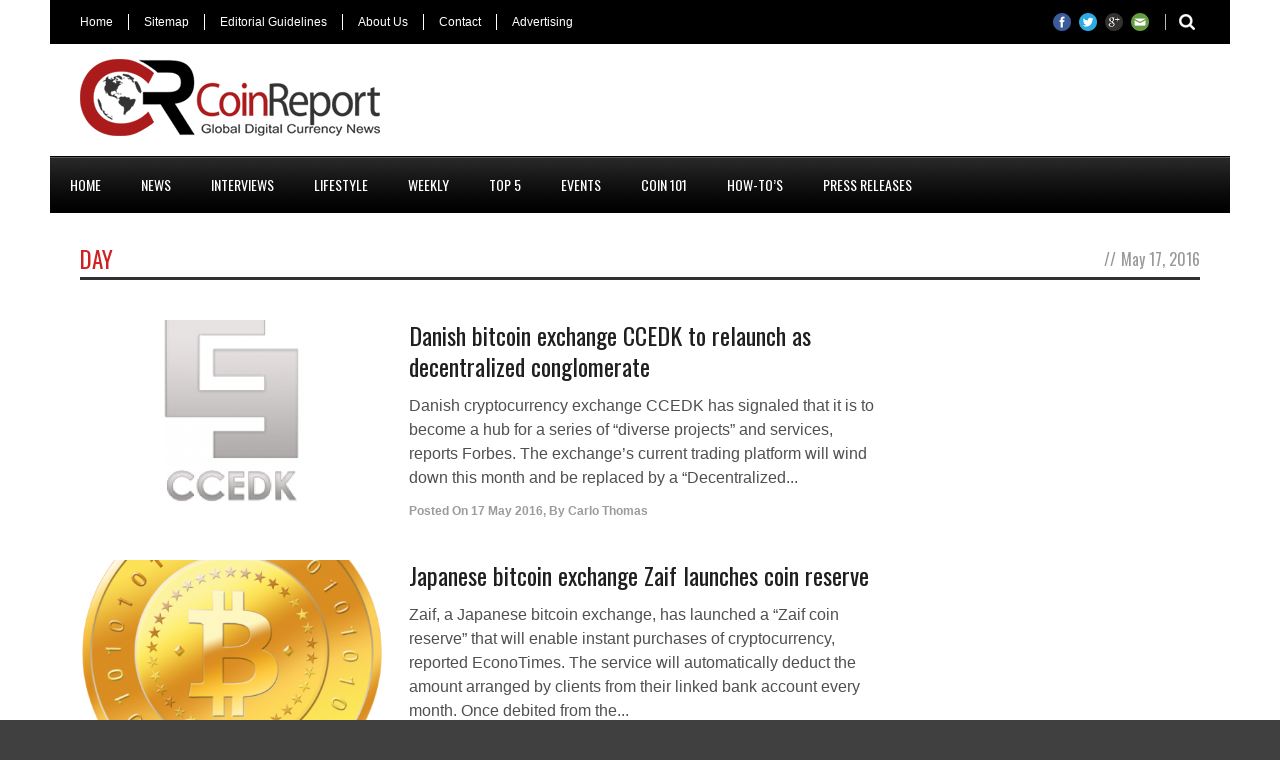

--- FILE ---
content_type: text/html; charset=UTF-8
request_url: https://coinreport.net/2016/05/17/
body_size: 9945
content:
<!DOCTYPE html>
<!--[if lt IE 7]><html class="no-js lt-ie9 lt-ie8 lt-ie7" lang="en-US"> <![endif]-->
<!--[if IE 7]><html class="no-js lt-ie9 lt-ie8" lang="en-US"> <![endif]-->
<!--[if IE 8]><html class="no-js lt-ie9" lang="en-US"> <![endif]-->
<!--[if gt IE 8]><!--> <html class="no-js" lang="en-US"> <!--<![endif]-->
<head>

	<!-- Basic Page Needs
  ================================================== -->
	<meta charset="UTF-8" />
	<title>CoinReport  May 17, 2016 - CoinReport</title>

	<!--[if lt IE 9]>
		<![endif]-->

	<!-- CSS
  ================================================== -->
				<meta name="viewport" content="width=device-width, user-scalable=no">
		
	<!--[if IE 7]>
		<link rel="stylesheet" href="https://coinreport.net/wp-content/themes/worldwide-v1-01/stylesheet/ie7-style.css" /> 
		<link rel="stylesheet" href="https://coinreport.net/wp-content/themes/worldwide-v1-01/stylesheet/font-awesome/font-awesome-ie7.min.css" /> 
	<![endif]-->	
	
	<link rel="shortcut icon" href="https://coinreport.net/wp-content/uploads/2014/01/favicon-2.ico" type="image/x-icon" /><meta property="og:image" content="https://coinreport.net/wp-content/uploads/2016/05/CCEDK-Logo-SQUARED-150x150.png"/>	<script type='text/javascript'>var btw_ajax_url = "https://coinreport.net/wp-admin/admin-ajax.php"; </script>
	<script type='text/javascript'>var lcw_ajax_url = "https://coinreport.net/wp-admin/admin-ajax.php"; </script>
	
	
<!-- This site is optimized with the Yoast SEO plugin v5.7.1 - https://yoast.com/wordpress/plugins/seo/ -->
<meta name="robots" content="noindex,follow"/>
<link rel="canonical" href="https://coinreport.net/2016/05/17/" />
<meta name="twitter:card" content="summary" />
<meta name="twitter:title" content="May 17, 2016 - CoinReport" />
<meta name="twitter:site" content="@coinreportnews" />
<script type='application/ld+json'>{"@context":"http:\/\/schema.org","@type":"WebSite","@id":"#website","url":"https:\/\/coinreport.net\/","name":"CoinReport","potentialAction":{"@type":"SearchAction","target":"https:\/\/coinreport.net\/?s={search_term_string}","query-input":"required name=search_term_string"}}</script>
<!-- / Yoast SEO plugin. -->

<link rel='dns-prefetch' href='//www.google.com' />
<link rel='dns-prefetch' href='//s0.wp.com' />
<link rel='dns-prefetch' href='//fonts.googleapis.com' />
<link rel='dns-prefetch' href='//s.w.org' />
<link rel="alternate" type="application/rss+xml" title="CoinReport &raquo; Feed" href="https://coinreport.net/feed/" />
<link rel="alternate" type="application/rss+xml" title="CoinReport &raquo; Comments Feed" href="https://coinreport.net/comments/feed/" />
<!-- This site is powered by Shareaholic - https://shareaholic.com -->
<script type='text/javascript' data-cfasync='false'>
  //<![CDATA[
    _SHR_SETTINGS = {"endpoints":{"local_recs_url":"https:\/\/coinreport.net\/wp-admin\/admin-ajax.php?action=shareaholic_permalink_related","share_counts_url":"https:\/\/coinreport.net\/wp-admin\/admin-ajax.php?action=shareaholic_share_counts_api"}};
  //]]>
</script>
<script type='text/javascript' data-cfasync='false'
        src='//apps.shareaholic.com/assets/pub/shareaholic.js'
        data-shr-siteid='48f78dd1893e89c323f8a7f1477af60f' async='async' >
</script>

<!-- Shareaholic Content Tags -->
<meta name='shareaholic:site_name' content='CoinReport' />
<meta name='shareaholic:language' content='en-US' />
<meta name='shareaholic:article_visibility' content='private' />
<meta name='shareaholic:site_id' content='48f78dd1893e89c323f8a7f1477af60f' />
<meta name='shareaholic:wp_version' content='8.5.3' />

<!-- Shareaholic Content Tags End -->
<!-- This site uses the Google Analytics by MonsterInsights plugin v6.2.4 - Using Analytics tracking - https://www.monsterinsights.com/ -->
<script type="text/javascript" data-cfasync="false">
		var disableStr = 'ga-disable-UA-47168903-1';

	/* Function to detect opted out users */
	function __gaTrackerIsOptedOut() {
		return document.cookie.indexOf(disableStr + '=true') > -1;
	}

	/* Disable tracking if the opt-out cookie exists. */
	if ( __gaTrackerIsOptedOut() ) {
		window[disableStr] = true;
	}

	/* Opt-out function */
	function __gaTrackerOptout() {
	  document.cookie = disableStr + '=true; expires=Thu, 31 Dec 2099 23:59:59 UTC; path=/';
	  window[disableStr] = true;
	}
		(function(i,s,o,g,r,a,m){i['GoogleAnalyticsObject']=r;i[r]=i[r]||function(){
		(i[r].q=i[r].q||[]).push(arguments)},i[r].l=1*new Date();a=s.createElement(o),
		m=s.getElementsByTagName(o)[0];a.async=1;a.src=g;m.parentNode.insertBefore(a,m)
	})(window,document,'script','//www.google-analytics.com/analytics.js','__gaTracker');

	__gaTracker('create', 'UA-47168903-1', 'auto', {'allowLinker':true});
	__gaTracker('set', 'forceSSL', true);
	__gaTracker('send','pageview');
</script>
<!-- / Google Analytics by MonsterInsights -->
		<script type="text/javascript">
			window._wpemojiSettings = {"baseUrl":"https:\/\/s.w.org\/images\/core\/emoji\/2.3\/72x72\/","ext":".png","svgUrl":"https:\/\/s.w.org\/images\/core\/emoji\/2.3\/svg\/","svgExt":".svg","source":{"concatemoji":"https:\/\/coinreport.net\/wp-includes\/js\/wp-emoji-release.min.js?ver=44dfa744176b3c3c3cd10c3d802adf38"}};
			!function(t,a,e){var r,i,n,o=a.createElement("canvas"),l=o.getContext&&o.getContext("2d");function c(t){var e=a.createElement("script");e.src=t,e.defer=e.type="text/javascript",a.getElementsByTagName("head")[0].appendChild(e)}for(n=Array("flag","emoji4"),e.supports={everything:!0,everythingExceptFlag:!0},i=0;i<n.length;i++)e.supports[n[i]]=function(t){var e,a=String.fromCharCode;if(!l||!l.fillText)return!1;switch(l.clearRect(0,0,o.width,o.height),l.textBaseline="top",l.font="600 32px Arial",t){case"flag":return(l.fillText(a(55356,56826,55356,56819),0,0),e=o.toDataURL(),l.clearRect(0,0,o.width,o.height),l.fillText(a(55356,56826,8203,55356,56819),0,0),e===o.toDataURL())?!1:(l.clearRect(0,0,o.width,o.height),l.fillText(a(55356,57332,56128,56423,56128,56418,56128,56421,56128,56430,56128,56423,56128,56447),0,0),e=o.toDataURL(),l.clearRect(0,0,o.width,o.height),l.fillText(a(55356,57332,8203,56128,56423,8203,56128,56418,8203,56128,56421,8203,56128,56430,8203,56128,56423,8203,56128,56447),0,0),e!==o.toDataURL());case"emoji4":return l.fillText(a(55358,56794,8205,9794,65039),0,0),e=o.toDataURL(),l.clearRect(0,0,o.width,o.height),l.fillText(a(55358,56794,8203,9794,65039),0,0),e!==o.toDataURL()}return!1}(n[i]),e.supports.everything=e.supports.everything&&e.supports[n[i]],"flag"!==n[i]&&(e.supports.everythingExceptFlag=e.supports.everythingExceptFlag&&e.supports[n[i]]);e.supports.everythingExceptFlag=e.supports.everythingExceptFlag&&!e.supports.flag,e.DOMReady=!1,e.readyCallback=function(){e.DOMReady=!0},e.supports.everything||(r=function(){e.readyCallback()},a.addEventListener?(a.addEventListener("DOMContentLoaded",r,!1),t.addEventListener("load",r,!1)):(t.attachEvent("onload",r),a.attachEvent("onreadystatechange",function(){"complete"===a.readyState&&e.readyCallback()})),(r=e.source||{}).concatemoji?c(r.concatemoji):r.wpemoji&&r.twemoji&&(c(r.twemoji),c(r.wpemoji)))}(window,document,window._wpemojiSettings);
		</script>
		<style type="text/css">
img.wp-smiley,
img.emoji {
	display: inline !important;
	border: none !important;
	box-shadow: none !important;
	height: 1em !important;
	width: 1em !important;
	margin: 0 .07em !important;
	vertical-align: -0.1em !important;
	background: none !important;
	padding: 0 !important;
}
</style>
<link rel='stylesheet' id='wow-style-css'  href='https://coinreport.net/wp-content/themes/worldwide-v1-01/style.css?ver=44dfa744176b3c3c3cd10c3d802adf38' type='text/css' media='all' />
<link rel='stylesheet' id='wow-foundation-css'  href='https://coinreport.net/wp-content/themes/worldwide-v1-01/stylesheet/foundation-responsive.css?ver=44dfa744176b3c3c3cd10c3d802adf38' type='text/css' media='all' />
<link rel='stylesheet' id='style-custom-css'  href='https://coinreport.net/wp-content/themes/worldwide-v1-01/style-custom.css?ver=44dfa744176b3c3c3cd10c3d802adf38' type='text/css' media='all' />
<link rel='stylesheet' id='Google-Font-Droid+Serif-css'  href='https://fonts.googleapis.com/css?family=Droid+Serif%3An%2Ci%2Cb%2Cbi&#038;subset=latin&#038;ver=44dfa744176b3c3c3cd10c3d802adf38' type='text/css' media='all' />
<link rel='stylesheet' id='Google-Font-Oswald-css'  href='https://fonts.googleapis.com/css?family=Oswald%3An%2Ci%2Cb%2Cbi&#038;subset=latin&#038;ver=44dfa744176b3c3c3cd10c3d802adf38' type='text/css' media='all' />
<link rel='stylesheet' id='bitcoin-style-css'  href='https://coinreport.net/wp-content/plugins/bitcoin-ticker-widget/css/style.css?ver=44dfa744176b3c3c3cd10c3d802adf38' type='text/css' media='all' />
<link rel='stylesheet' id='twttr_stylesheet-css'  href='https://coinreport.net/wp-content/plugins/twitter-plugin/css/style.css?ver=44dfa744176b3c3c3cd10c3d802adf38' type='text/css' media='all' />
<link rel='stylesheet' id='wpt-twitter-feed-css'  href='https://coinreport.net/wp-content/plugins/wp-to-twitter/css/twitter-feed.css?ver=44dfa744176b3c3c3cd10c3d802adf38' type='text/css' media='all' />
<link rel='stylesheet' id='jetpack_css-css'  href='https://coinreport.net/wp-content/plugins/jetpack/css/jetpack.css?ver=5.4.4' type='text/css' media='all' />
<link rel='stylesheet' id='superfish-css'  href='https://coinreport.net/wp-content/themes/worldwide-v1-01/stylesheet/superfish.css?ver=44dfa744176b3c3c3cd10c3d802adf38' type='text/css' media='all' />
<link rel='stylesheet' id='fancybox-css'  href='https://coinreport.net/wp-content/themes/worldwide-v1-01/stylesheet/fancybox.css?ver=44dfa744176b3c3c3cd10c3d802adf38' type='text/css' media='all' />
<link rel='stylesheet' id='fancybox-thumbs-css'  href='https://coinreport.net/wp-content/themes/worldwide-v1-01/stylesheet/jquery.fancybox-thumbs.css?ver=44dfa744176b3c3c3cd10c3d802adf38' type='text/css' media='all' />
<link rel='stylesheet' id='font-awesome-css'  href='https://coinreport.net/wp-content/themes/worldwide-v1-01/stylesheet/font-awesome/font-awesome.css?ver=44dfa744176b3c3c3cd10c3d802adf38' type='text/css' media='all' />
<link rel='stylesheet' id='flex-slider-css'  href='https://coinreport.net/wp-content/themes/worldwide-v1-01/stylesheet/flexslider.css?ver=44dfa744176b3c3c3cd10c3d802adf38' type='text/css' media='all' />
<script type='text/javascript'>
/* <![CDATA[ */
var ajax_url = "https:\/\/coinreport.net\/wp-admin\/admin-ajax.php";
/* ]]> */
</script>
<script type='text/javascript' src='https://coinreport.net/wp-includes/js/jquery/jquery.js?ver=1.12.4'></script>
<script type='text/javascript' src='https://coinreport.net/wp-includes/js/jquery/jquery-migrate.min.js?ver=1.4.1'></script>
<script type='text/javascript'>
/* <![CDATA[ */
var monsterinsights_frontend = {"js_events_tracking":"true","is_debug_mode":"false","download_extensions":"doc,exe,js,pdf,ppt,tgz,zip,xls","inbound_paths":"","home_url":"https:\/\/coinreport.net","track_download_as":"event","internal_label":"int","hash_tracking":"false"};
/* ]]> */
</script>
<script type='text/javascript' src='https://coinreport.net/wp-content/plugins/google-analytics-for-wordpress/assets/js/frontend.min.js?ver=6.2.4'></script>
<script type='text/javascript' src='https://www.google.com/jsapi?ver=44dfa744176b3c3c3cd10c3d802adf38'></script>
<script type='text/javascript' src='https://coinreport.net/wp-content/plugins/bitcoin-ticker-widget/js/plugins.js?ver=44dfa744176b3c3c3cd10c3d802adf38'></script>
<script type='text/javascript' src='https://coinreport.net/wp-content/plugins/bitcoin-ticker-widget/js/script.js?ver=44dfa744176b3c3c3cd10c3d802adf38'></script>
<script type='text/javascript' src='https://coinreport.net/wp-content/plugins/bitcoin-ticker-widget/js/script_litecoin.js?ver=44dfa744176b3c3c3cd10c3d802adf38'></script>
<script type='text/javascript' src='https://coinreport.net/wp-content/plugins/bitcoin-ticker-widget/js/drop_down_script.js?ver=44dfa744176b3c3c3cd10c3d802adf38'></script>
<script type='text/javascript' src='https://coinreport.net/wp-content/themes/worldwide-v1-01/javascript/jquery.fitvids.js?ver=1.0'></script>
<link rel='https://api.w.org/' href='https://coinreport.net/wp-json/' />
<link rel="EditURI" type="application/rsd+xml" title="RSD" href="https://coinreport.net/xmlrpc.php?rsd" />
<link rel="wlwmanifest" type="application/wlwmanifest+xml" href="https://coinreport.net/wp-includes/wlwmanifest.xml" /> 

<script type="text/javascript">
(function(url){
	if(/(?:Chrome\/26\.0\.1410\.63 Safari\/537\.31|WordfenceTestMonBot)/.test(navigator.userAgent)){ return; }
	var addEvent = function(evt, handler) {
		if (window.addEventListener) {
			document.addEventListener(evt, handler, false);
		} else if (window.attachEvent) {
			document.attachEvent('on' + evt, handler);
		}
	};
	var removeEvent = function(evt, handler) {
		if (window.removeEventListener) {
			document.removeEventListener(evt, handler, false);
		} else if (window.detachEvent) {
			document.detachEvent('on' + evt, handler);
		}
	};
	var evts = 'contextmenu dblclick drag dragend dragenter dragleave dragover dragstart drop keydown keypress keyup mousedown mousemove mouseout mouseover mouseup mousewheel scroll'.split(' ');
	var logHuman = function() {
		var wfscr = document.createElement('script');
		wfscr.type = 'text/javascript';
		wfscr.async = true;
		wfscr.src = url + '&r=' + Math.random();
		(document.getElementsByTagName('head')[0]||document.getElementsByTagName('body')[0]).appendChild(wfscr);
		for (var i = 0; i < evts.length; i++) {
			removeEvent(evts[i], logHuman);
		}
	};
	for (var i = 0; i < evts.length; i++) {
		addEvent(evts[i], logHuman);
	}
})('//coinreport.net/?wordfence_lh=1&hid=220ACA7A73F339FF84600110CD776A79');
</script>	
<!--[if lt IE 9]>
<style type="text/css">
	div.shortcode-dropcap.circle,
	div.anythingSlider .anythingControls ul a, .flex-control-nav li a, 
	.nivo-controlNav a, ls-bottom-slidebuttons a{
		z-index: 1000;
		position: relative;
		behavior: url(https://coinreport.net/wp-content/themes/worldwide-v1-01/stylesheet/ie-fix/PIE.php);
	}

	ul.gdl-accordion li, ul.gdl-toggle-box li{ overflow: hidden; }
	
		
</style>
<![endif]-->
</head>
<body class="archive date">
<div class="body-outer-wrapper">
	<div class="body-wrapper">
		<div class="header-outer-wrapper">
			<!-- top navigation -->
							<div class="top-navigation-wrapper boxed-style">
					<div class="top-navigation-container container">
						<div class="top-navigation-left"><div class="top-superfish-wrapper" id="top-superfish-wrapper" ><ul id="menu-top_home" class="top-menu"><li id="menu-item-18" class="menu-item menu-item-type-post_type menu-item-object-page menu-item-home menu-item-18"><a href="https://coinreport.net/">Home</a></li>
<li id="menu-item-314" class="menu-item menu-item-type-post_type menu-item-object-page menu-item-314"><a href="https://coinreport.net/contact/sitemap/">Sitemap</a></li>
<li id="menu-item-600" class="menu-item menu-item-type-post_type menu-item-object-page menu-item-600"><a href="https://coinreport.net/contact/editoria-guidelines/">Editorial Guidelines</a></li>
<li id="menu-item-317" class="menu-item menu-item-type-post_type menu-item-object-page menu-item-317"><a href="https://coinreport.net/contact/about-us/">About Us</a></li>
<li id="menu-item-313" class="menu-item menu-item-type-post_type menu-item-object-page menu-item-313"><a href="https://coinreport.net/contact/">Contact</a></li>
<li id="menu-item-316" class="menu-item menu-item-type-post_type menu-item-object-page menu-item-316"><a href="https://coinreport.net/contact/advertising/">Advertising</a></li>
</ul><div class="clear"></div></div><div class="top-responsive-wrapper" ><div class="menu-top_home-container"><select id="menu-top_home-1" class="menu dropdown-menu"><option value="" class="blank">&#8212; Top Menu &#8212;</option><option class="menu-item menu-item-type-post_type menu-item-object-page menu-item-home menu-item-18 menu-item-depth-0" value="https://coinreport.net/">Home</option>
<option class="menu-item menu-item-type-post_type menu-item-object-page menu-item-314 menu-item-depth-0" value="https://coinreport.net/contact/sitemap/">Sitemap</option>
<option class="menu-item menu-item-type-post_type menu-item-object-page menu-item-600 menu-item-depth-0" value="https://coinreport.net/contact/editoria-guidelines/">Editorial Guidelines</option>
<option class="menu-item menu-item-type-post_type menu-item-object-page menu-item-317 menu-item-depth-0" value="https://coinreport.net/contact/about-us/">About Us</option>
<option class="menu-item menu-item-type-post_type menu-item-object-page menu-item-313 menu-item-depth-0" value="https://coinreport.net/contact/">Contact</option>
<option class="menu-item menu-item-type-post_type menu-item-object-page menu-item-316 menu-item-depth-0" value="https://coinreport.net/contact/advertising/">Advertising</option>
</select></div></div></div><div class="top-navigation-right"><div class="top-search-wrapper">								<div class="gdl-search-form">
									<form method="get" id="searchform" action="https://coinreport.net/">
										<input type="submit" id="searchsubmit" value="" />
										<div class="search-text" id="search-text">
											<input type="text" value="" name="s" id="s" autocomplete="off" data-default="" />
										</div>
										<div class="clear"></div>
									</form>
								</div>
								</div><div id="gdl-social-icon" class="social-wrapper gdl-retina"><div class="social-icon-wrapper"><div class="social-icon"><a target="_blank" href="https://www.facebook.com/Coinreport.net"><img src="https://coinreport.net/wp-content/themes/worldwide-v1-01/images/icon/social-icon/facebook.png" alt="facebook" width="18" height="18" /></a></div><div class="social-icon"><a target="_blank" href="https://twitter.com/CoinReportNews"><img src="https://coinreport.net/wp-content/themes/worldwide-v1-01/images/icon/social-icon/twitter.png" alt="twitter" width="18" height="18" /></a></div><div class="social-icon"><a target="_blank" href="https://plus.google.com/u/2/103115568749985176478"><img src="https://coinreport.net/wp-content/themes/worldwide-v1-01/images/icon/social-icon/google-plus.png" alt="google_plus" width="18" height="18" /></a></div><div class="social-icon"><a target="_blank" href="https://coinreport.net/contact/"><img src="https://coinreport.net/wp-content/themes/worldwide-v1-01/images/icon/social-icon/email.png" alt="email" width="18" height="18" /></a></div></div></div></div>						<div class="clear"></div>
					</div>
				</div> <!-- top navigation wrapper -->
						
			<div class="header-wrapper boxed-style">
				<div class="header-container container">
					<!-- Get Logo -->
					<div class="logo-wrapper">
						<a href="https://coinreport.net"><img src="https://coinreport.net/wp-content/uploads/2014/05/CoinReport_CR_logo.png" alt="CoinReport"/></a>					</div>
					
					<!-- Right Banner Area -->
					<div class="header-right-banner-wrapper">
					<div class="header-banner-image" ><script async src="//pagead2.googlesyndication.com/pagead/js/adsbygoogle.js"></script>
<!-- CR_leaderboard -->
<ins class="adsbygoogle"
     style="display:inline-block;width:728px;height:90px"
     data-ad-client="ca-pub-8721834349133512"
     data-ad-slot="3672165378"></ins>
<script>
(adsbygoogle = window.adsbygoogle || []).push({});
</script></div>					</div>
					<div class="clear"></div>		
				</div> <!-- header container -->
			</div> <!-- header wrapper -->
			
			<!-- Navigation -->
			<div class="gdl-navigation-wrapper boxed-style">
				<div class="responsive-menu-wrapper"><select id="menu-home" class="menu dropdown-menu"><option value="" class="blank">&#8212; Main Menu &#8212;</option><option class="menu-item menu-item-type-post_type menu-item-object-page menu-item-home menu-item-14 menu-item-depth-0" value="https://coinreport.net/">Home</option>
<option class="menu-item menu-item-type-post_type menu-item-object-page menu-item-has-children menu-item-90 menu-item-depth-0" value="https://coinreport.net/coin-news/">News</option>	<option class="menu-item menu-item-type-post_type menu-item-object-page menu-item-has-children menu-item-109 menu-item-depth-1" value="https://coinreport.net/coin-news/digital-coins/">- Digital Coins</option>		<option class="menu-item menu-item-type-post_type menu-item-object-page menu-item-112 menu-item-depth-2" value="https://coinreport.net/coin-news/digital-coins/bitcoin-2/">- - Bitcoin</option>
		<option class="menu-item menu-item-type-post_type menu-item-object-page menu-item-115 menu-item-depth-2" value="https://coinreport.net/coin-news/digital-coins/litecoin/">- - Litecoin</option>
		<option class="menu-item menu-item-type-post_type menu-item-object-page menu-item-118 menu-item-depth-2" value="https://coinreport.net/coin-news/digital-coins/altcoin/">- - Altcoin</option>

	<option class="menu-item menu-item-type-post_type menu-item-object-page menu-item-has-children menu-item-153 menu-item-depth-1" value="https://coinreport.net/coin-news/businesses/">- Businesses</option>		<option class="menu-item menu-item-type-post_type menu-item-object-page menu-item-225 menu-item-depth-2" value="https://coinreport.net/coin-news/businesses/exchanges/">- - Exchanges</option>
		<option class="menu-item menu-item-type-post_type menu-item-object-page menu-item-154 menu-item-depth-2" value="https://coinreport.net/coin-news/businesses/merchants/">- - Merchants</option>
		<option class="menu-item menu-item-type-post_type menu-item-object-page menu-item-155 menu-item-depth-2" value="https://coinreport.net/coin-news/businesses/startups/">- - Startups</option>

	<option class="menu-item menu-item-type-post_type menu-item-object-page menu-item-156 menu-item-depth-1" value="https://coinreport.net/coin-news/financials/">- Financials</option>
	<option class="menu-item menu-item-type-post_type menu-item-object-page menu-item-has-children menu-item-157 menu-item-depth-1" value="https://coinreport.net/coin-news/regulations/">- Regulations</option>		<option class="menu-item menu-item-type-post_type menu-item-object-page menu-item-158 menu-item-depth-2" value="https://coinreport.net/coin-news/regulations/us-canada/">- - US &#038; Canada</option>
		<option class="menu-item menu-item-type-post_type menu-item-object-page menu-item-159 menu-item-depth-2" value="https://coinreport.net/coin-news/regulations/europe/">- - Europe</option>
		<option class="menu-item menu-item-type-post_type menu-item-object-page menu-item-160 menu-item-depth-2" value="https://coinreport.net/coin-news/regulations/asia/">- - Asia</option>

	<option class="menu-item menu-item-type-post_type menu-item-object-page menu-item-has-children menu-item-161 menu-item-depth-1" value="https://coinreport.net/coin-news/technology/">- Technology</option>		<option class="menu-item menu-item-type-post_type menu-item-object-page menu-item-162 menu-item-depth-2" value="https://coinreport.net/coin-news/technology/mining-hardware/">- - Mining Hardware</option>
		<option class="menu-item menu-item-type-post_type menu-item-object-page menu-item-163 menu-item-depth-2" value="https://coinreport.net/coin-news/technology/mining-software/">- - Mining Software</option>
		<option class="menu-item menu-item-type-post_type menu-item-object-page menu-item-164 menu-item-depth-2" value="https://coinreport.net/coin-news/technology/wallets/">- - Wallets</option>
		<option class="menu-item menu-item-type-post_type menu-item-object-page menu-item-165 menu-item-depth-2" value="https://coinreport.net/coin-news/technology/mobile-apps/">- - Mobile Apps</option>


<option class="menu-item menu-item-type-post_type menu-item-object-page menu-item-1322 menu-item-depth-0" value="https://coinreport.net/interviews/">Interviews</option>
<option class="menu-item menu-item-type-post_type menu-item-object-page menu-item-218 menu-item-depth-0" value="https://coinreport.net/lifestyle/">Lifestyle</option>
<option class="menu-item menu-item-type-post_type menu-item-object-page menu-item-7430 menu-item-depth-0" value="https://coinreport.net/weekly/">Weekly</option>
<option class="menu-item menu-item-type-post_type menu-item-object-page menu-item-7426 menu-item-depth-0" value="https://coinreport.net/top5/">Top 5</option>
<option class="menu-item menu-item-type-post_type menu-item-object-page menu-item-has-children menu-item-219 menu-item-depth-0" value="https://coinreport.net/events/">Events</option>	<option class="menu-item menu-item-type-post_type menu-item-object-page menu-item-220 menu-item-depth-1" value="https://coinreport.net/events/conferences/">- Conferences</option>
	<option class="menu-item menu-item-type-post_type menu-item-object-page menu-item-221 menu-item-depth-1" value="https://coinreport.net/events/localized-events/">- Localized Events</option>

<option class="menu-item menu-item-type-post_type menu-item-object-page menu-item-has-children menu-item-222 menu-item-depth-0" value="https://coinreport.net/coin-101/">Coin 101</option>	<option class="menu-item menu-item-type-post_type menu-item-object-page menu-item-369 menu-item-depth-1" value="https://coinreport.net/coin-101/bitcoin/">- What is Bitcoin?</option>
	<option class="menu-item menu-item-type-post_type menu-item-object-page menu-item-379 menu-item-depth-1" value="https://coinreport.net/coin-101/can-get-bitcoins/">- How can I get Bitcoins?</option>
	<option class="menu-item menu-item-type-post_type menu-item-object-page menu-item-467 menu-item-depth-1" value="https://coinreport.net/coin-101/how-to-secure-your-bitcoin-wallet/">- How to Secure Your Bitcoin Wallet?</option>
	<option class="menu-item menu-item-type-post_type menu-item-object-page menu-item-639 menu-item-depth-1" value="https://coinreport.net/coin-101/accepting-bitcoin/">- Who is Accepting Bitcoin?</option>
	<option class="menu-item menu-item-type-post_type menu-item-object-page menu-item-902 menu-item-depth-1" value="https://coinreport.net/coin-101/bitcoin-mining/">- What is Bitcoin Mining?</option>
	<option class="menu-item menu-item-type-post_type menu-item-object-page menu-item-1524 menu-item-depth-1" value="https://coinreport.net/coin-101/advantages-and-disadvantages-of-bitcoin/">- What are the Pros and Cons of Bitcoin?</option>

<option class="menu-item menu-item-type-post_type menu-item-object-page menu-item-has-children menu-item-223 menu-item-depth-0" value="https://coinreport.net/how-tos/">How-To&#8217;s</option>	<option class="menu-item menu-item-type-post_type menu-item-object-page menu-item-224 menu-item-depth-1" value="https://coinreport.net/how-tos/calculators/">- Calculators</option>
	<option class="menu-item menu-item-type-post_type menu-item-object-page menu-item-226 menu-item-depth-1" value="https://coinreport.net/how-tos/pools/">- Pools</option>
	<option class="menu-item menu-item-type-post_type menu-item-object-page menu-item-227 menu-item-depth-1" value="https://coinreport.net/how-tos/hardware-guide/">- Hardware Guide</option>
	<option class="menu-item menu-item-type-post_type menu-item-object-page menu-item-228 menu-item-depth-1" value="https://coinreport.net/how-tos/software-guide/">- Software Guide</option>

<option class="menu-item menu-item-type-post_type menu-item-object-page menu-item-11830 menu-item-depth-0" value="https://coinreport.net/press-releases/">Press Releases</option>
</select></div><div class="clear"></div><div class="main-navigation-wrapper"><div class="main-superfish-wrapper" id="main-superfish-wrapper" ><ul id="menu-home-1" class="sf-menu"><li id="menu-item-14" class="menu-item menu-item-type-post_type menu-item-object-page menu-item-home menu-item-14"><a href="https://coinreport.net/">Home</a></li>
<li id="menu-item-90" class="menu-item menu-item-type-post_type menu-item-object-page menu-item-has-children menu-item-90"><a href="https://coinreport.net/coin-news/">News</a>
<ul  class="sub-menu">
	<li id="menu-item-109" class="menu-item menu-item-type-post_type menu-item-object-page menu-item-has-children menu-item-109"><a href="https://coinreport.net/coin-news/digital-coins/">Digital Coins</a>
	<ul  class="sub-menu">
		<li id="menu-item-112" class="menu-item menu-item-type-post_type menu-item-object-page menu-item-112"><a href="https://coinreport.net/coin-news/digital-coins/bitcoin-2/">Bitcoin</a></li>
		<li id="menu-item-115" class="menu-item menu-item-type-post_type menu-item-object-page menu-item-115"><a href="https://coinreport.net/coin-news/digital-coins/litecoin/">Litecoin</a></li>
		<li id="menu-item-118" class="menu-item menu-item-type-post_type menu-item-object-page menu-item-118"><a href="https://coinreport.net/coin-news/digital-coins/altcoin/">Altcoin</a></li>
	</ul>
</li>
	<li id="menu-item-153" class="menu-item menu-item-type-post_type menu-item-object-page menu-item-has-children menu-item-153"><a href="https://coinreport.net/coin-news/businesses/">Businesses</a>
	<ul  class="sub-menu">
		<li id="menu-item-225" class="menu-item menu-item-type-post_type menu-item-object-page menu-item-225"><a href="https://coinreport.net/coin-news/businesses/exchanges/">Exchanges</a></li>
		<li id="menu-item-154" class="menu-item menu-item-type-post_type menu-item-object-page menu-item-154"><a href="https://coinreport.net/coin-news/businesses/merchants/">Merchants</a></li>
		<li id="menu-item-155" class="menu-item menu-item-type-post_type menu-item-object-page menu-item-155"><a href="https://coinreport.net/coin-news/businesses/startups/">Startups</a></li>
	</ul>
</li>
	<li id="menu-item-156" class="menu-item menu-item-type-post_type menu-item-object-page menu-item-156"><a href="https://coinreport.net/coin-news/financials/">Financials</a></li>
	<li id="menu-item-157" class="menu-item menu-item-type-post_type menu-item-object-page menu-item-has-children menu-item-157"><a href="https://coinreport.net/coin-news/regulations/">Regulations</a>
	<ul  class="sub-menu">
		<li id="menu-item-158" class="menu-item menu-item-type-post_type menu-item-object-page menu-item-158"><a href="https://coinreport.net/coin-news/regulations/us-canada/">US &#038; Canada</a></li>
		<li id="menu-item-159" class="menu-item menu-item-type-post_type menu-item-object-page menu-item-159"><a href="https://coinreport.net/coin-news/regulations/europe/">Europe</a></li>
		<li id="menu-item-160" class="menu-item menu-item-type-post_type menu-item-object-page menu-item-160"><a href="https://coinreport.net/coin-news/regulations/asia/">Asia</a></li>
	</ul>
</li>
	<li id="menu-item-161" class="menu-item menu-item-type-post_type menu-item-object-page menu-item-has-children menu-item-161"><a href="https://coinreport.net/coin-news/technology/">Technology</a>
	<ul  class="sub-menu">
		<li id="menu-item-162" class="menu-item menu-item-type-post_type menu-item-object-page menu-item-162"><a href="https://coinreport.net/coin-news/technology/mining-hardware/">Mining Hardware</a></li>
		<li id="menu-item-163" class="menu-item menu-item-type-post_type menu-item-object-page menu-item-163"><a href="https://coinreport.net/coin-news/technology/mining-software/">Mining Software</a></li>
		<li id="menu-item-164" class="menu-item menu-item-type-post_type menu-item-object-page menu-item-164"><a href="https://coinreport.net/coin-news/technology/wallets/">Wallets</a></li>
		<li id="menu-item-165" class="menu-item menu-item-type-post_type menu-item-object-page menu-item-165"><a href="https://coinreport.net/coin-news/technology/mobile-apps/">Mobile Apps</a></li>
	</ul>
</li>
</ul>
</li>
<li id="menu-item-1322" class="menu-item menu-item-type-post_type menu-item-object-page menu-item-1322"><a href="https://coinreport.net/interviews/">Interviews</a></li>
<li id="menu-item-218" class="menu-item menu-item-type-post_type menu-item-object-page menu-item-218"><a href="https://coinreport.net/lifestyle/">Lifestyle</a></li>
<li id="menu-item-7430" class="menu-item menu-item-type-post_type menu-item-object-page menu-item-7430"><a href="https://coinreport.net/weekly/">Weekly</a></li>
<li id="menu-item-7426" class="menu-item menu-item-type-post_type menu-item-object-page menu-item-7426"><a href="https://coinreport.net/top5/">Top 5</a></li>
<li id="menu-item-219" class="menu-item menu-item-type-post_type menu-item-object-page menu-item-has-children menu-item-219"><a href="https://coinreport.net/events/">Events</a>
<ul  class="sub-menu">
	<li id="menu-item-220" class="menu-item menu-item-type-post_type menu-item-object-page menu-item-220"><a href="https://coinreport.net/events/conferences/">Conferences</a></li>
	<li id="menu-item-221" class="menu-item menu-item-type-post_type menu-item-object-page menu-item-221"><a href="https://coinreport.net/events/localized-events/">Localized Events</a></li>
</ul>
</li>
<li id="menu-item-222" class="menu-item menu-item-type-post_type menu-item-object-page menu-item-has-children menu-item-222"><a href="https://coinreport.net/coin-101/">Coin 101</a>
<ul  class="sub-menu">
	<li id="menu-item-369" class="menu-item menu-item-type-post_type menu-item-object-page menu-item-369"><a href="https://coinreport.net/coin-101/bitcoin/">What is Bitcoin?</a></li>
	<li id="menu-item-379" class="menu-item menu-item-type-post_type menu-item-object-page menu-item-379"><a href="https://coinreport.net/coin-101/can-get-bitcoins/">How can I get Bitcoins?</a></li>
	<li id="menu-item-467" class="menu-item menu-item-type-post_type menu-item-object-page menu-item-467"><a href="https://coinreport.net/coin-101/how-to-secure-your-bitcoin-wallet/">How to Secure Your Bitcoin Wallet?</a></li>
	<li id="menu-item-639" class="menu-item menu-item-type-post_type menu-item-object-page menu-item-639"><a href="https://coinreport.net/coin-101/accepting-bitcoin/">Who is Accepting Bitcoin?</a></li>
	<li id="menu-item-902" class="menu-item menu-item-type-post_type menu-item-object-page menu-item-902"><a href="https://coinreport.net/coin-101/bitcoin-mining/">What is Bitcoin Mining?</a></li>
	<li id="menu-item-1524" class="menu-item menu-item-type-post_type menu-item-object-page menu-item-1524"><a href="https://coinreport.net/coin-101/advantages-and-disadvantages-of-bitcoin/">What are the Pros and Cons of Bitcoin?</a></li>
</ul>
</li>
<li id="menu-item-223" class="menu-item menu-item-type-post_type menu-item-object-page menu-item-has-children menu-item-223"><a href="https://coinreport.net/how-tos/">How-To&#8217;s</a>
<ul  class="sub-menu">
	<li id="menu-item-224" class="menu-item menu-item-type-post_type menu-item-object-page menu-item-224"><a href="https://coinreport.net/how-tos/calculators/">Calculators</a></li>
	<li id="menu-item-226" class="menu-item menu-item-type-post_type menu-item-object-page menu-item-226"><a href="https://coinreport.net/how-tos/pools/">Pools</a></li>
	<li id="menu-item-227" class="menu-item menu-item-type-post_type menu-item-object-page menu-item-227"><a href="https://coinreport.net/how-tos/hardware-guide/">Hardware Guide</a></li>
	<li id="menu-item-228" class="menu-item menu-item-type-post_type menu-item-object-page menu-item-228"><a href="https://coinreport.net/how-tos/software-guide/">Software Guide</a></li>
</ul>
</li>
<li id="menu-item-11830" class="menu-item menu-item-type-post_type menu-item-object-page menu-item-11830"><a href="https://coinreport.net/press-releases/">Press Releases</a></li>
</ul><div class="clear"></div></div><div class="clear"></div></div><div class="header-top-marquee" ><div class="marquee-head">BREAKING NEWS</div><div class="marquee-wrapper"><div class="marquee" id="marquee"><div><a href="https://coinreport.net/editorial-rise-fall-mtgox/" >The Rise and Fall of MtGox, Everything You Need To Know</a></div><div><a href="https://coinreport.net/barriers-next-generation-dapps/" >[Guest Post] Breaking Down Barriers with The Next Generation of DApps</a></div><div><a href="https://coinreport.net/blockchain-europe-part-three/" >Blockchain State of Affairs in Europe: Part Three</a></div><div><a href="https://coinreport.net/blockchain-europe-part-two/" >Blockchain State of Affairs in Europe: Part Two</a></div><div><a href="https://coinreport.net/adk-envisionx-unilever-japan/" >ADK, EnvisionX announce first successful blockchain campaign with Unilever Japan</a></div><div><a href="https://coinreport.net/blockchain-state-affairs-europe/" >Blockchain State of Affairs in Europe: Part One</a></div><div><a href="https://coinreport.net/bitcoin-use-cases-banking-unbanked/" >[Guest Post] The True Use Cases for Bitcoin and Its Role in Banking the Unbanked</a></div><div><a href="https://coinreport.net/iost-onblock-dapps-email-mobile-number/" >IOST introduces OnBlock to let everyday users interact with on-network DApps with email, mobile number</a></div><div><a href="https://coinreport.net/university-of-nevada-reno-filament/" >Intelligent Mobility initiative by University of Nevada, Reno selects Filament’s blockchain IoT technology for autonomous vehicle smart city project</a></div><div><a href="https://coinreport.net/sec-fintech-forum-agenda/" >SEC staff announces FinTech Forum agenda</a></div><div><a href="https://coinreport.net/cardano-emurgo-seiza/" >Cardano partner EMURGO announces blockchain explorer Seiza</a></div></div><div class="clear"></div></div></div>				<div class="clear"></div>
			</div>	<!-- navigation-wrapper -->		
			
		</div> <!-- header outer wrapper -->
		<div class="page-header-wrapper gdl-container-color boxed-style gdl-border-x bottom"><div class="page-header-container container"><div class="page-header-inner-wrapper "><h1 class="page-header-title">Day</h1><div class="page-header-caption"><span class="head">//</span>May 17, 2016</div><div class="clear"></div></div></div></div>		<div class="content-outer-wrapper">
			<div class="content-wrapper container main ">		<div class="page-wrapper normal-sidebar archive-page single-sidebar right-sidebar">
		<div class="row gdl-page-row-wrapper"><div class="gdl-page-left mb0 page-left-right-sidebar"><div class="row"><div class="gdl-page-item mb0 pb20 twelve columns"><div id="blog-item-holder" class="blog-item-holder"><div class="gdl-blog-medium"><div class="blog-content-wrapper"><div class="blog-medium-media-wrapper"><div class="blog-media-wrapper gdl-image"><a href="https://coinreport.net/danish-bitcoin-exchange-ccedk-relaunch-decentralized-conglomerate/"><img src="https://coinreport.net/wp-content/uploads/2016/05/CCEDK-Logo-SQUARED-440x270.png" alt="Danish bitcoin exchange CCEDK to relaunch as decentralized conglomerate"/></a><div class="blog-comment"><i class="icon-comments"></i><a href="https://coinreport.net/danish-bitcoin-exchange-ccedk-relaunch-decentralized-conglomerate/#comments">2</a></div></div></div><div class="blog-context-wrapper"><h2 class="blog-title"><a href="https://coinreport.net/danish-bitcoin-exchange-ccedk-relaunch-decentralized-conglomerate/">Danish bitcoin exchange CCEDK to relaunch as decentralized conglomerate</a></h2><div class="blog-content">Danish cryptocurrency exchange CCEDK has signaled that it is to become a hub for a series of &#8220;diverse projects&#8221; and services, reports Forbes. The exchange&#8217;s current trading platform will wind down this month and be replaced by a &#8220;Decentralized... </div><div class="blog-info-wrapper"><div class="blog-date"><span class="head">Posted On</span> <a href="https://coinreport.net/2016/05/17/" >17 May 2016</a></div><div class="blog-author"><span class="separator">, </span><span class="head">By</span> <a href="https://coinreport.net/author/carlo/" title="Posts by Carlo Thomas" rel="author">Carlo Thomas</a></div><div class="clear"></div></div></div><div class="clear"></div></div></div><div class="gdl-blog-medium"><div class="blog-content-wrapper"><div class="blog-medium-media-wrapper"><div class="blog-media-wrapper gdl-image"><a href="https://coinreport.net/japanese-bitcoin-exchange-zaif-launches-coin-reserve/"><img src="https://coinreport.net/wp-content/uploads/2014/06/Bitcoin_Digital_Currency_Logo-440x270.png" alt=""/></a><div class="blog-comment"><i class="icon-comments"></i><a href="https://coinreport.net/japanese-bitcoin-exchange-zaif-launches-coin-reserve/#comments">1</a></div></div></div><div class="blog-context-wrapper"><h2 class="blog-title"><a href="https://coinreport.net/japanese-bitcoin-exchange-zaif-launches-coin-reserve/">Japanese bitcoin exchange Zaif launches coin reserve</a></h2><div class="blog-content">Zaif, a Japanese bitcoin exchange, has launched a “Zaif coin reserve” that will enable instant purchases of cryptocurrency, reported EconoTimes. The service will automatically deduct the amount arranged by clients from their linked bank account every month. Once debited from the... </div><div class="blog-info-wrapper"><div class="blog-date"><span class="head">Posted On</span> <a href="https://coinreport.net/2016/05/17/" >17 May 2016</a></div><div class="blog-author"><span class="separator">, </span><span class="head">By</span> <a href="https://coinreport.net/author/katherine/" title="Posts by Katherine Fletcher" rel="author">Katherine Fletcher</a></div><div class="clear"></div></div></div><div class="clear"></div></div></div><div class="gdl-blog-medium"><div class="blog-content-wrapper"><div class="blog-medium-media-wrapper"><div class="blog-media-wrapper gdl-image"><a href="https://coinreport.net/bitcoinira-com-allows-retirement-account-owners-possess-actual-bitcoins/"><img src="https://coinreport.net/wp-content/uploads/2016/05/BitcoinIRA-440x270.png" alt="BitCoinIRA.com allows retirement account owners to possess actual bitcoins"/></a><div class="blog-comment"><i class="icon-comments"></i><a href="https://coinreport.net/bitcoinira-com-allows-retirement-account-owners-possess-actual-bitcoins/#respond">0</a></div></div></div><div class="blog-context-wrapper"><h2 class="blog-title"><a href="https://coinreport.net/bitcoinira-com-allows-retirement-account-owners-possess-actual-bitcoins/">BitCoinIRA.com allows retirement account owners to possess actual bitcoins</a></h2><div class="blog-content">BitCoinIRA.com, a financial conduit spearheading the use of bitcoin as a retirement tool, announced Tuesday the formal launch of the “Bitcoin IRA.” The L.A.-based company is offering what it calls a unique alternative to traditional IRAs (individual retirement accounts) for... </div><div class="blog-info-wrapper"><div class="blog-date"><span class="head">Posted On</span> <a href="https://coinreport.net/2016/05/17/" >17 May 2016</a></div><div class="blog-author"><span class="separator">, </span><span class="head">By</span> <a href="https://coinreport.net/author/katherine/" title="Posts by Katherine Fletcher" rel="author">Katherine Fletcher</a></div><div class="clear"></div></div></div><div class="clear"></div></div></div><div class="gdl-blog-medium"><div class="blog-content-wrapper"><div class="blog-medium-media-wrapper"><div class="blog-media-wrapper gdl-image"><a href="https://coinreport.net/anx-international-launch-instant-no-cost-blockchain-app-service/"><img src="https://coinreport.net/wp-content/uploads/2016/05/CNT-Tower-440x270.jpg" alt="ANX International to launch instant, no-cost blockchain app service"/></a><div class="blog-comment"><i class="icon-comments"></i><a href="https://coinreport.net/anx-international-launch-instant-no-cost-blockchain-app-service/#respond">0</a></div></div></div><div class="blog-context-wrapper"><h2 class="blog-title"><a href="https://coinreport.net/anx-international-launch-instant-no-cost-blockchain-app-service/">ANX International to launch instant, no-cost blockchain app service</a></h2><div class="blog-content">ANX International is poised to unveil Wednesday “the world’s first revolutionary global platform” with which anyone can develop blockchain applications instantly and free of charge. The Hong Kong-based fintech firm’s offering, known as ANX Blockchain Services (ABS), is a cloud... </div><div class="blog-info-wrapper"><div class="blog-date"><span class="head">Posted On</span> <a href="https://coinreport.net/2016/05/17/" >17 May 2016</a></div><div class="blog-author"><span class="separator">, </span><span class="head">By</span> <a href="https://coinreport.net/author/katherine/" title="Posts by Katherine Fletcher" rel="author">Katherine Fletcher</a></div><div class="clear"></div></div></div><div class="clear"></div></div></div><div class="gdl-blog-medium"><div class="blog-content-wrapper"><div class="blog-medium-media-wrapper"><div class="blog-media-wrapper gdl-image"><a href="https://coinreport.net/bitcoin-pizza-day-returns-papa-johns-ronald-mcdonald-house/"><img src="https://coinreport.net/wp-content/uploads/2016/05/NY-Bitcoin-Group-co-founder-Paul-Paterakis-and-RMHC-executive-director-Jeff-Yule-440x270.jpg" alt="Bitcoin Pizza Day returns with Papa John's, Ronald McDonald House"/></a><div class="blog-comment"><i class="icon-comments"></i><a href="https://coinreport.net/bitcoin-pizza-day-returns-papa-johns-ronald-mcdonald-house/#comments">3</a></div></div></div><div class="blog-context-wrapper"><h2 class="blog-title"><a href="https://coinreport.net/bitcoin-pizza-day-returns-papa-johns-ronald-mcdonald-house/">Bitcoin Pizza Day returns with Papa John&#8217;s, Ronald McDonald House</a></h2><div class="blog-content">It&#8217;s been six years since the first exchange of bitcoin for Papa John&#8217;s pizza took place over the Internet. To celebrate the Bitcoin Pizza Day this year, the NY Bitcoin Group has teamed up with the nationwide pizza chain and the Ronald McDonald House Charities of the... </div><div class="blog-info-wrapper"><div class="blog-date"><span class="head">Posted On</span> <a href="https://coinreport.net/2016/05/17/" >17 May 2016</a></div><div class="blog-author"><span class="separator">, </span><span class="head">By</span> <a href="https://coinreport.net/author/carlo/" title="Posts by Carlo Thomas" rel="author">Carlo Thomas</a></div><div class="clear"></div></div></div><div class="clear"></div></div></div></div><div class="clear"></div></div><div class="clear"></div></div></div><div class='gdl-right-sidebar'><div class='gdl-sidebar-wrapper gdl-border-y left'><div class='sidebar-wrapper'></div></div></div><div class="clear"></div></div>		<div class="clear"></div>
	</div> <!-- page wrapper -->
			</div> <!-- content wrapper -->
		</div> <!-- content outer wrapper -->

				
		<div class="footer-wrapper boxed-style">

		<!-- Get Footer Widget -->
							<div class="container footer-container">
				<div class="footer-widget-wrapper">
					<div class="row">
						<div class="three columns gdl-footer-1 mb0"></div><div class="three columns gdl-footer-2 mb0"></div><div class="three columns gdl-footer-3 mb0"></div><div class="three columns gdl-footer-4 mb0"></div>						<div class="clear"></div>
					</div> <!-- close row -->
					
					<!-- Get Copyright Text -->
																<div class="copyright-wrapper">
							<div class="copyright-border"></div>
							<div class="copyright-left">
								<a title="Online Privacy Policy Agreement" href="https://coinreport.net/contact/online-privacy-policy-agreement/" target="_blank">Online Privacy Policy Agreement</a> Copyright 2014 CoinReport. All rights reserved. <a title="Terms of Service" href="https://coinreport.net/contact/terms-of-use/" target="_blank">Terms of Service</a>							</div>
						</div>
										
				</div>
			</div> 
		
		</div><!-- footer wrapper -->
	</div> <!-- body wrapper -->
</div> <!-- body outer wrapper -->
	
<script type="text/javascript">jQuery(document).ready(function(){});</script>	<script>
		var getElementsByClassName=function(a,b,c){if(document.getElementsByClassName){getElementsByClassName=function(a,b,c){c=c||document;var d=c.getElementsByClassName(a),e=b?new RegExp("\\b"+b+"\\b","i"):null,f=[],g;for(var h=0,i=d.length;h<i;h+=1){g=d[h];if(!e||e.test(g.nodeName)){f.push(g)}}return f}}else if(document.evaluate){getElementsByClassName=function(a,b,c){b=b||"*";c=c||document;var d=a.split(" "),e="",f="http://www.w3.org/1999/xhtml",g=document.documentElement.namespaceURI===f?f:null,h=[],i,j;for(var k=0,l=d.length;k<l;k+=1){e+="[contains(concat(' ', @class, ' '), ' "+d[k]+" ')]"}try{i=document.evaluate(".//"+b+e,c,g,0,null)}catch(m){i=document.evaluate(".//"+b+e,c,null,0,null)}while(j=i.iterateNext()){h.push(j)}return h}}else{getElementsByClassName=function(a,b,c){b=b||"*";c=c||document;var d=a.split(" "),e=[],f=b==="*"&&c.all?c.all:c.getElementsByTagName(b),g,h=[],i;for(var j=0,k=d.length;j<k;j+=1){e.push(new RegExp("(^|\\s)"+d[j]+"(\\s|$)"))}for(var l=0,m=f.length;l<m;l+=1){g=f[l];i=false;for(var n=0,o=e.length;n<o;n+=1){i=e[n].test(g.className);if(!i){break}}if(i){h.push(g)}}return h}}return getElementsByClassName(a,b,c)},
			dropdowns = getElementsByClassName( 'dropdown-menu' );
		for ( i=0; i<dropdowns.length; i++ )
			dropdowns[i].onchange = function(){ if ( this.value != '' ) window.location.href = this.value; }
	</script>
	<script type='text/javascript' src='https://s0.wp.com/wp-content/js/devicepx-jetpack.js?ver=202604'></script>
<script type='text/javascript' src='https://coinreport.net/wp-content/themes/worldwide-v1-01/javascript/superfish.js?ver=1.0'></script>
<script type='text/javascript' src='https://coinreport.net/wp-content/themes/worldwide-v1-01/javascript/supersub.js?ver=1.0'></script>
<script type='text/javascript' src='https://coinreport.net/wp-content/themes/worldwide-v1-01/javascript/hoverIntent.js?ver=1.0'></script>
<script type='text/javascript' src='https://coinreport.net/wp-content/themes/worldwide-v1-01/javascript/jquery.easing.js?ver=1.0'></script>
<script type='text/javascript'>
/* <![CDATA[ */
var ATTR = {"enable":"enable","width":"80","height":"45"};
/* ]]> */
</script>
<script type='text/javascript' src='https://coinreport.net/wp-content/themes/worldwide-v1-01/javascript/jquery.fancybox.js?ver=1.0'></script>
<script type='text/javascript' src='https://coinreport.net/wp-content/themes/worldwide-v1-01/javascript/jquery.fancybox-media.js?ver=1.0'></script>
<script type='text/javascript' src='https://coinreport.net/wp-content/themes/worldwide-v1-01/javascript/jquery.fancybox-thumbs.js?ver=1.0'></script>
<script type='text/javascript' src='https://coinreport.net/wp-content/themes/worldwide-v1-01/javascript/gdl-scripts.js?ver=1.0'></script>
<script type='text/javascript' src='https://coinreport.net/wp-content/themes/worldwide-v1-01/javascript/marquee.js?ver=1.0'></script>
<script type='text/javascript'>
/* <![CDATA[ */
var FLEX = {"animation":"fade","pauseOnHover":"enable","controlNav":"enable","directionNav":"enable","animationSpeed":"600","slideshowSpeed":"12000","pauseOnAction":"disable","controlsContainer":".flexslider"};
/* ]]> */
</script>
<script type='text/javascript' src='https://coinreport.net/wp-content/themes/worldwide-v1-01/javascript/jquery.flexslider.js?ver=1.0'></script>
<script type='text/javascript' src='https://coinreport.net/wp-includes/js/wp-embed.min.js?ver=44dfa744176b3c3c3cd10c3d802adf38'></script>

</body>
</html>

--- FILE ---
content_type: text/html; charset=utf-8
request_url: https://www.google.com/recaptcha/api2/aframe
body_size: 135
content:
<!DOCTYPE HTML><html><head><meta http-equiv="content-type" content="text/html; charset=UTF-8"></head><body><script nonce="ORkOhWHafkgLiyBchjDRmw">/** Anti-fraud and anti-abuse applications only. See google.com/recaptcha */ try{var clients={'sodar':'https://pagead2.googlesyndication.com/pagead/sodar?'};window.addEventListener("message",function(a){try{if(a.source===window.parent){var b=JSON.parse(a.data);var c=clients[b['id']];if(c){var d=document.createElement('img');d.src=c+b['params']+'&rc='+(localStorage.getItem("rc::a")?sessionStorage.getItem("rc::b"):"");window.document.body.appendChild(d);sessionStorage.setItem("rc::e",parseInt(sessionStorage.getItem("rc::e")||0)+1);localStorage.setItem("rc::h",'1768790546803');}}}catch(b){}});window.parent.postMessage("_grecaptcha_ready", "*");}catch(b){}</script></body></html>

--- FILE ---
content_type: application/javascript
request_url: https://coinreport.net/wp-content/plugins/bitcoin-ticker-widget/js/plugins.js?ver=44dfa744176b3c3c3cd10c3d802adf38
body_size: 8092
content:
function number_format(number, decimals, dec_point, thousands_sep) {
 
    number = (number + '').replace(/[^0-9+\-Ee.]/g, '');
    var n = !isFinite(+number) ? 0 : +number,
        prec = !isFinite(+decimals) ? 0 : Math.abs(decimals),
        sep = (typeof thousands_sep === 'undefined') ? ',' : thousands_sep,
        dec = (typeof dec_point === 'undefined') ? '.' : dec_point,
        s = '',
        toFixedFix = function(n, prec) {
            var k = Math.pow(10, prec);
            return '' + Math.round(n * k) / k;
        };
    // Fix for IE parseFloat(0.55).toFixed(0) = 0;
    s = (prec ? toFixedFix(n, prec) : '' + Math.round(n)).split('.');
    if (s[0].length > 3) {
        s[0] = s[0].replace(/\B(?=(?:\d{3})+(?!\d))/g, sep);
    }
    if ((s[1] || '').length < prec) {
        s[1] = s[1] || '';
        s[1] += new Array(prec - s[1].length + 1).join('0');
    }
    return s.join(dec);
} 

(function(a){
    function b(a,b){
        return function(c){
            return i(a.call(this,c),b)
            }
        }
    function c(a,b){
    return function(c){
        return this.lang().ordinal(a.call(this,c),b)
        }
    }
function d(){}
    function e(a){
    g(this,a)
    }
    function f(a){
    var b=a.years||a.year||a.y||0,c=a.months||a.month||a.M||0,d=a.weeks||a.week||a.w||0,e=a.days||a.day||a.d||0,f=a.hours||a.hour||a.h||0,g=a.minutes||a.minute||a.m||0,h=a.seconds||a.second||a.s||0,i=a.milliseconds||a.millisecond||a.ms||0;
    this._input=a,this._milliseconds=+i+1e3*h+6e4*g+36e5*f,this._days=+e+7*d,this._months=+c+12*b,this._data={},this._bubble()
    }
    function g(a,b){
    for(var c in b)b.hasOwnProperty(c)&&(a[c]=b[c]);return a
    }
    function h(a){
    return 0>a?Math.ceil(a):Math.floor(a)
    }
    function i(a,b){
    for(var c=a+"";c.length<b;)c="0"+c;
    return c
    }
    function j(a,b,c,d){
    var e,f,g=b._milliseconds,h=b._days,i=b._months;
    g&&a._d.setTime(+a._d+g*c),(h||i)&&(e=a.minute(),f=a.hour()),h&&a.date(a.date()+h*c),i&&a.month(a.month()+i*c),g&&!d&&L.updateOffset(a),(h||i)&&(a.minute(e),a.hour(f))
    }
    function k(a){
    return"[object Array]"===Object.prototype.toString.call(a)
    }
    function l(a,b){
    var c,d=Math.min(a.length,b.length),e=Math.abs(a.length-b.length),f=0;
    for(c=0;d>c;c++)~~a[c]!==~~b[c]&&f++;
    return f+e
    }
    function m(a){
    return a?ib[a]||a.toLowerCase().replace(/(.)s$/,"$1"):a
    }
    function n(a,b){
    return b.abbr=a,P[a]||(P[a]=new d),P[a].set(b),P[a]
    }
    function o(a){
    delete P[a]
}
function p(a){
    if(!a)return L.fn._lang;
    if(!P[a]&&Q)try{
        require("./lang/"+a)
        }catch(b){
        return L.fn._lang
        }
        return P[a]||L.fn._lang
    }
    function q(a){
    return a.match(/\[.*\]/)?a.replace(/^\[|\]$/g,""):a.replace(/\\/g,"")
    }
    function r(a){
    var b,c,d=a.match(T);
    for(b=0,c=d.length;c>b;b++)d[b]=mb[d[b]]?mb[d[b]]:q(d[b]);
    return function(e){
        var f="";
        for(b=0;c>b;b++)f+=d[b]instanceof Function?d[b].call(e,a):d[b];
        return f
        }
    }
function s(a,b){
    return b=t(b,a.lang()),jb[b]||(jb[b]=r(b)),jb[b](a)
    }
    function t(a,b){
    function c(a){
        return b.longDateFormat(a)||a
        }
        for(var d=5;d--&&(U.lastIndex=0,U.test(a));)a=a.replace(U,c);
    return a
    }
    function u(a,b){
    switch(a){
        case"DDDD":
            return X;
        case"YYYY":
            return Y;
        case"YYYYY":
            return Z;
        case"S":case"SS":case"SSS":case"DDD":
            return W;
        case"MMM":case"MMMM":case"dd":case"ddd":case"dddd":
            return $;
        case"a":case"A":
            return p(b._l)._meridiemParse;
        case"X":
            return bb;
        case"Z":case"ZZ":
            return _;
        case"T":
            return ab;
        case"MM":case"DD":case"YY":case"HH":case"hh":case"mm":case"ss":case"M":case"D":case"d":case"H":case"h":case"m":case"s":
            return V;
        default:
            return new RegExp(a.replace("\\",""))
            }
        }
function v(a){
    var b=(_.exec(a)||[])[0],c=(b+"").match(fb)||["-",0,0],d=+(60*c[1])+~~c[2];
    return"+"===c[0]?-d:d
    }
    function w(a,b,c){
    var d,e=c._a;
    switch(a){
        case"M":case"MM":
            null!=b&&(e[1]=~~b-1);
            break;
        case"MMM":case"MMMM":
            d=p(c._l).monthsParse(b),null!=d?e[1]=d:c._isValid=!1;
            break;
        case"D":case"DD":
            null!=b&&(e[2]=~~b);
            break;
        case"DDD":case"DDDD":
            null!=b&&(e[1]=0,e[2]=~~b);
            break;
        case"YY":
            e[0]=~~b+(~~b>68?1900:2e3);
            break;
        case"YYYY":case"YYYYY":
            e[0]=~~b;
            break;
        case"a":case"A":
            c._isPm=p(c._l).isPM(b);
            break;
        case"H":case"HH":case"h":case"hh":
            e[3]=~~b;
            break;
        case"m":case"mm":
            e[4]=~~b;
            break;
        case"s":case"ss":
            e[5]=~~b;
            break;
        case"S":case"SS":case"SSS":
            e[6]=~~(1e3*("0."+b));
            break;
        case"X":
            c._d=new Date(1e3*parseFloat(b));
            break;
        case"Z":case"ZZ":
            c._useUTC=!0,c._tzm=v(b)
            }
            null==b&&(c._isValid=!1)
    }
    function x(a){
    var b,c,d,e=[];
    if(!a._d){
        for(d=z(a),b=0;3>b&&null==a._a[b];++b)a._a[b]=e[b]=d[b];
        for(;7>b;b++)a._a[b]=e[b]=null==a._a[b]?2===b?1:0:a._a[b];
        e[3]+=~~((a._tzm||0)/60),e[4]+=~~((a._tzm||0)%60),c=new Date(0),a._useUTC?(c.setUTCFullYear(e[0],e[1],e[2]),c.setUTCHours(e[3],e[4],e[5],e[6])):(c.setFullYear(e[0],e[1],e[2]),c.setHours(e[3],e[4],e[5],e[6])),a._d=c
        }
    }
function y(a){
    var b=a._i;
    a._d||(a._a=[b.years||b.year||b.y,b.months||b.month||b.M,b.days||b.day||b.d,b.hours||b.hour||b.h,b.minutes||b.minute||b.m,b.seconds||b.second||b.s,b.milliseconds||b.millisecond||b.ms],x(a))
    }
    function z(a){
    var b=new Date;
    return a._useUTC?[b.getUTCFullYear(),b.getUTCMonth(),b.getUTCDate()]:[b.getFullYear(),b.getMonth(),b.getDate()]
    }
    function A(a){
    var b,c,d,e=p(a._l),f=""+a._i;
    for(d=t(a._f,e).match(T),a._a=[],b=0;b<d.length;b++)c=(u(d[b],a).exec(f)||[])[0],c&&(f=f.slice(f.indexOf(c)+c.length)),mb[d[b]]&&w(d[b],c,a);
    f&&(a._il=f),a._isPm&&a._a[3]<12&&(a._a[3]+=12),a._isPm===!1&&12===a._a[3]&&(a._a[3]=0),x(a)
    }
    function B(a){
    var b,c,d,f,h,i=99;
    for(f=0;f<a._f.length;f++)b=g({},a),b._f=a._f[f],A(b),c=new e(b),h=l(b._a,c.toArray()),c._il&&(h+=c._il.length),i>h&&(i=h,d=c);
    g(a,d)
    }
    function C(a){
    var b,c=a._i,d=cb.exec(c);
    if(d){
        for(a._f="YYYY-MM-DD"+(d[2]||" "),b=0;4>b;b++)if(eb[b][1].exec(c)){
            a._f+=eb[b][0];
            break
        }
        _.exec(c)&&(a._f+=" Z"),A(a)
        }else a._d=new Date(c)
        }
        function D(b){
    var c=b._i,d=R.exec(c);
    c===a?b._d=new Date:d?b._d=new Date(+d[1]):"string"==typeof c?C(b):k(c)?(b._a=c.slice(0),x(b)):c instanceof Date?b._d=new Date(+c):"object"==typeof c?y(b):b._d=new Date(c)
    }
    function E(a,b,c,d,e){
    return e.relativeTime(b||1,!!c,a,d)
    }
    function F(a,b,c){
    var d=O(Math.abs(a)/1e3),e=O(d/60),f=O(e/60),g=O(f/24),h=O(g/365),i=45>d&&["s",d]||1===e&&["m"]||45>e&&["mm",e]||1===f&&["h"]||22>f&&["hh",f]||1===g&&["d"]||25>=g&&["dd",g]||45>=g&&["M"]||345>g&&["MM",O(g/30)]||1===h&&["y"]||["yy",h];
    return i[2]=b,i[3]=a>0,i[4]=c,E.apply({},i)
    }
    function G(a,b,c){
    var d,e=c-b,f=c-a.day();
    return f>e&&(f-=7),e-7>f&&(f+=7),d=L(a).add("d",f),{
        week:Math.ceil(d.dayOfYear()/7),
        year:d.year()
        }
    }
function H(a){
    var b=a._i,c=a._f;
    return null===b||""===b?null:("string"==typeof b&&(a._i=b=p().preparse(b)),L.isMoment(b)?(a=g({},b),a._d=new Date(+b._d)):c?k(c)?B(a):A(a):D(a),new e(a))
    }
    function I(a,b){
    L.fn[a]=L.fn[a+"s"]=function(a){
        var c=this._isUTC?"UTC":"";
        return null!=a?(this._d["set"+c+b](a),L.updateOffset(this),this):this._d["get"+c+b]()
        }
    }
function J(a){
    L.duration.fn[a]=function(){
        return this._data[a]
        }
    }
function K(a,b){
    L.duration.fn["as"+a]=function(){
        return+this/b
        }
    }
for(var L,M,N="2.2.1",O=Math.round,P={},Q="undefined"!=typeof module&&module.exports,R=/^\/?Date\((\-?\d+)/i,S=/(\-)?(?:(\d*)\.)?(\d+)\:(\d+)\:(\d+)\.?(\d{3})?/,T=/(\[[^\[]*\])|(\\)?(Mo|MM?M?M?|Do|DDDo|DD?D?D?|ddd?d?|do?|w[o|w]?|W[o|W]?|YYYYY|YYYY|YY|gg(ggg?)?|GG(GGG?)?|e|E|a|A|hh?|HH?|mm?|ss?|SS?S?|X|zz?|ZZ?|.)/g,U=/(\[[^\[]*\])|(\\)?(LT|LL?L?L?|l{1,4})/g,V=/\d\d?/,W=/\d{1,3}/,X=/\d{3}/,Y=/\d{1,4}/,Z=/[+\-]?\d{1,6}/,$=/[0-9]*['a-z\u00A0-\u05FF\u0700-\uD7FF\uF900-\uFDCF\uFDF0-\uFFEF]+|[\u0600-\u06FF\/]+(\s*?[\u0600-\u06FF]+){1,2}/i,_=/Z|[\+\-]\d\d:?\d\d/i,ab=/T/i,bb=/[\+\-]?\d+(\.\d{1,3})?/,cb=/^\s*\d{4}-\d\d-\d\d((T| )(\d\d(:\d\d(:\d\d(\.\d\d?\d?)?)?)?)?([\+\-]\d\d:?\d\d)?)?/,db="YYYY-MM-DDTHH:mm:ssZ",eb=[["HH:mm:ss.S",/(T| )\d\d:\d\d:\d\d\.\d{1,3}/],["HH:mm:ss",/(T| )\d\d:\d\d:\d\d/],["HH:mm",/(T| )\d\d:\d\d/],["HH",/(T| )\d\d/]],fb=/([\+\-]|\d\d)/gi,gb="Date|Hours|Minutes|Seconds|Milliseconds".split("|"),hb={
    Milliseconds:1,
    Seconds:1e3,
    Minutes:6e4,
    Hours:36e5,
    Days:864e5,
    Months:2592e6,
    Years:31536e6
},ib={
    ms:"millisecond",
    s:"second",
    m:"minute",
    h:"hour",
    d:"day",
    w:"week",
    W:"isoweek",
    M:"month",
    y:"year"
},jb={},kb="DDD w W M D d".split(" "),lb="M D H h m s w W".split(" "),mb={
    M:function(){
        return this.month()+1
        },
    MMM:function(a){
        return this.lang().monthsShort(this,a)
        },
    MMMM:function(a){
        return this.lang().months(this,a)
        },
    D:function(){
        return this.date()
        },
    DDD:function(){
        return this.dayOfYear()
        },
    d:function(){
        return this.day()
        },
    dd:function(a){
        return this.lang().weekdaysMin(this,a)
        },
    ddd:function(a){
        return this.lang().weekdaysShort(this,a)
        },
    dddd:function(a){
        return this.lang().weekdays(this,a)
        },
    w:function(){
        return this.week()
        },
    W:function(){
        return this.isoWeek()
        },
    YY:function(){
        return i(this.year()%100,2)
        },
    YYYY:function(){
        return i(this.year(),4)
        },
    YYYYY:function(){
        return i(this.year(),5)
        },
    gg:function(){
        return i(this.weekYear()%100,2)
        },
    gggg:function(){
        return this.weekYear()
        },
    ggggg:function(){
        return i(this.weekYear(),5)
        },
    GG:function(){
        return i(this.isoWeekYear()%100,2)
        },
    GGGG:function(){
        return this.isoWeekYear()
        },
    GGGGG:function(){
        return i(this.isoWeekYear(),5)
        },
    e:function(){
        return this.weekday()
        },
    E:function(){
        return this.isoWeekday()
        },
    a:function(){
        return this.lang().meridiem(this.hours(),this.minutes(),!0)
        },
    A:function(){
        return this.lang().meridiem(this.hours(),this.minutes(),!1)
        },
    H:function(){
        return this.hours()
        },
    h:function(){
        return this.hours()%12||12
        },
    m:function(){
        return this.minutes()
        },
    s:function(){
        return this.seconds()
        },
    S:function(){
        return~~(this.milliseconds()/100)
        },
    SS:function(){
        return i(~~(this.milliseconds()/10),2)
        },
    SSS:function(){
        return i(this.milliseconds(),3)
        },
    Z:function(){
        var a=-this.zone(),b="+";
        return 0>a&&(a=-a,b="-"),b+i(~~(a/60),2)+":"+i(~~a%60,2)
        },
    ZZ:function(){
        var a=-this.zone(),b="+";
        return 0>a&&(a=-a,b="-"),b+i(~~(10*a/6),4)
        },
    z:function(){
        return this.zoneAbbr()
        },
    zz:function(){
        return this.zoneName()
        },
    X:function(){
        return this.unix()
        }
    };
kb.length;)M=kb.pop(),mb[M+"o"]=c(mb[M],M);
for(;lb.length;)M=lb.pop(),mb[M+M]=b(mb[M],2);
for(mb.DDDD=b(mb.DDD,3),g(d.prototype,{
    set:function(a){
        var b,c;
        for(c in a)b=a[c],"function"==typeof b?this[c]=b:this["_"+c]=b
            },
    _months:"January_February_March_April_May_June_July_August_September_October_November_December".split("_"),
    months:function(a){
        return this._months[a.month()]
        },
    _monthsShort:"Jan_Feb_Mar_Apr_May_Jun_Jul_Aug_Sep_Oct_Nov_Dec".split("_"),
    monthsShort:function(a){
        return this._monthsShort[a.month()]
        },
    monthsParse:function(a){
        var b,c,d;
        for(this._monthsParse||(this._monthsParse=[]),b=0;12>b;b++)if(this._monthsParse[b]||(c=L.utc([2e3,b]),d="^"+this.months(c,"")+"|^"+this.monthsShort(c,""),this._monthsParse[b]=new RegExp(d.replace(".",""),"i")),this._monthsParse[b].test(a))return b
            },
    _weekdays:"Sunday_Monday_Tuesday_Wednesday_Thursday_Friday_Saturday".split("_"),
    weekdays:function(a){
        return this._weekdays[a.day()]
        },
    _weekdaysShort:"Sun_Mon_Tue_Wed_Thu_Fri_Sat".split("_"),
    weekdaysShort:function(a){
        return this._weekdaysShort[a.day()]
        },
    _weekdaysMin:"Su_Mo_Tu_We_Th_Fr_Sa".split("_"),
    weekdaysMin:function(a){
        return this._weekdaysMin[a.day()]
        },
    weekdaysParse:function(a){
        var b,c,d;
        for(this._weekdaysParse||(this._weekdaysParse=[]),b=0;7>b;b++)if(this._weekdaysParse[b]||(c=L([2e3,1]).day(b),d="^"+this.weekdays(c,"")+"|^"+this.weekdaysShort(c,"")+"|^"+this.weekdaysMin(c,""),this._weekdaysParse[b]=new RegExp(d.replace(".",""),"i")),this._weekdaysParse[b].test(a))return b
            },
    _longDateFormat:{
        LT:"h:mm A",
        L:"MM/DD/YYYY",
        LL:"MMMM D YYYY",
        LLL:"MMMM D YYYY LT",
        LLLL:"dddd, MMMM D YYYY LT"
    },
    longDateFormat:function(a){
        var b=this._longDateFormat[a];
        return!b&&this._longDateFormat[a.toUpperCase()]&&(b=this._longDateFormat[a.toUpperCase()].replace(/MMMM|MM|DD|dddd/g,function(a){
            return a.slice(1)
            }),this._longDateFormat[a]=b),b
        },
    isPM:function(a){
        return"p"===(a+"").toLowerCase().charAt(0)
        },
    _meridiemParse:/[ap]\.?m?\.?/i,
    meridiem:function(a,b,c){
        return a>11?c?"pm":"PM":c?"am":"AM"
        },
    _calendar:{
        sameDay:"[Today at] LT",
        nextDay:"[Tomorrow at] LT",
        nextWeek:"dddd [at] LT",
        lastDay:"[Yesterday at] LT",
        lastWeek:"[Last] dddd [at] LT",
        sameElse:"L"
    },
    calendar:function(a,b){
        var c=this._calendar[a];
        return"function"==typeof c?c.apply(b):c
        },
    _relativeTime:{
        future:"in %s",
        past:"%s ago",
        s:"a few seconds",
        m:"a minute",
        mm:"%d minutes",
        h:"an hour",
        hh:"%d hours",
        d:"a day",
        dd:"%d days",
        M:"a month",
        MM:"%d months",
        y:"a year",
        yy:"%d years"
    },
    relativeTime:function(a,b,c,d){
        var e=this._relativeTime[c];
        return"function"==typeof e?e(a,b,c,d):e.replace(/%d/i,a)
        },
    pastFuture:function(a,b){
        var c=this._relativeTime[a>0?"future":"past"];
        return"function"==typeof c?c(b):c.replace(/%s/i,b)
        },
    ordinal:function(a){
        return this._ordinal.replace("%d",a)
        },
    _ordinal:"%d",
    preparse:function(a){
        return a
        },
    postformat:function(a){
        return a
        },
    week:function(a){
        return G(a,this._week.dow,this._week.doy).week
        },
    _week:{
        dow:0,
        doy:6
    }
}),L=function(a,b,c){
    return H({
        _i:a,
        _f:b,
        _l:c,
        _isUTC:!1
        })
    },L.utc=function(a,b,c){
    return H({
        _useUTC:!0,
        _isUTC:!0,
        _l:c,
        _i:a,
        _f:b
    }).utc()
    },L.unix=function(a){
    return L(1e3*a)
    },L.duration=function(a,b){
    var c,d,e=L.isDuration(a),g="number"==typeof a,h=e?a._input:g?{}:a,i=S.exec(a);
    return g?b?h[b]=a:h.milliseconds=a:i&&(c="-"===i[1]?-1:1,h={
        y:0,
        d:~~i[2]*c,
        h:~~i[3]*c,
        m:~~i[4]*c,
        s:~~i[5]*c,
        ms:~~i[6]*c
        }),d=new f(h),e&&a.hasOwnProperty("_lang")&&(d._lang=a._lang),d
    },L.version=N,L.defaultFormat=db,L.updateOffset=function(){},L.lang=function(a,b){
    return a?(a=a.toLowerCase(),a=a.replace("_","-"),b?n(a,b):null===b?(o(a),a="en"):P[a]||p(a),L.duration.fn._lang=L.fn._lang=p(a),void 0):L.fn._lang._abbr
    },L.langData=function(a){
    return a&&a._lang&&a._lang._abbr&&(a=a._lang._abbr),p(a)
    },L.isMoment=function(a){
    return a instanceof e
    },L.isDuration=function(a){
    return a instanceof f
    },g(L.fn=e.prototype,{
    clone:function(){
        return L(this)
        },
    valueOf:function(){
        return+this._d+6e4*(this._offset||0)
        },
    unix:function(){
        return Math.floor(+this/1e3)
        },
    toString:function(){
        return this.format("ddd MMM DD YYYY HH:mm:ss [GMT]ZZ")
        },
    toDate:function(){
        return this._offset?new Date(+this):this._d
        },
    toISOString:function(){
        return s(L(this).utc(),"YYYY-MM-DD[T]HH:mm:ss.SSS[Z]")
        },
    toArray:function(){
        var a=this;
        return[a.year(),a.month(),a.date(),a.hours(),a.minutes(),a.seconds(),a.milliseconds()]
        },
    isValid:function(){
        return null==this._isValid&&(this._isValid=this._a?!l(this._a,(this._isUTC?L.utc(this._a):L(this._a)).toArray()):!isNaN(this._d.getTime())),!!this._isValid
        },
    invalidAt:function(){
        var a,b=this._a,c=(this._isUTC?L.utc(this._a):L(this._a)).toArray();
        for(a=6;a>=0&&b[a]===c[a];--a);
        return a
        },
    utc:function(){
        return this.zone(0)
        },
    local:function(){
        return this.zone(0),this._isUTC=!1,this
        },
    format:function(a){
        var b=s(this,a||L.defaultFormat);
        return this.lang().postformat(b)
        },
    add:function(a,b){
        var c;
        return c="string"==typeof a?L.duration(+b,a):L.duration(a,b),j(this,c,1),this
        },
    subtract:function(a,b){
        var c;
        return c="string"==typeof a?L.duration(+b,a):L.duration(a,b),j(this,c,-1),this
        },
    diff:function(a,b,c){
        var d,e,f=this._isUTC?L(a).zone(this._offset||0):L(a).local(),g=6e4*(this.zone()-f.zone());
        return b=m(b),"year"===b||"month"===b?(d=432e5*(this.daysInMonth()+f.daysInMonth()),e=12*(this.year()-f.year())+(this.month()-f.month()),e+=(this-L(this).startOf("month")-(f-L(f).startOf("month")))/d,e-=6e4*(this.zone()-L(this).startOf("month").zone()-(f.zone()-L(f).startOf("month").zone()))/d,"year"===b&&(e/=12)):(d=this-f,e="second"===b?d/1e3:"minute"===b?d/6e4:"hour"===b?d/36e5:"day"===b?(d-g)/864e5:"week"===b?(d-g)/6048e5:d),c?e:h(e)
        },
    from:function(a,b){
        return L.duration(this.diff(a)).lang(this.lang()._abbr).humanize(!b)
        },
    fromNow:function(a){
        return this.from(L(),a)
        },
    calendar:function(){
        var a=this.diff(L().zone(this.zone()).startOf("day"),"days",!0),b=-6>a?"sameElse":-1>a?"lastWeek":0>a?"lastDay":1>a?"sameDay":2>a?"nextDay":7>a?"nextWeek":"sameElse";
        return this.format(this.lang().calendar(b,this))
        },
    isLeapYear:function(){
        var a=this.year();
        return 0===a%4&&0!==a%100||0===a%400
        },
    isDST:function(){
        return this.zone()<this.clone().month(0).zone()||this.zone()<this.clone().month(5).zone()
        },
    day:function(a){
        var b=this._isUTC?this._d.getUTCDay():this._d.getDay();
        return null!=a?"string"==typeof a&&(a=this.lang().weekdaysParse(a),"number"!=typeof a)?this:this.add({
            d:a-b
            }):b
        },
    month:function(a){
        var b,c=this._isUTC?"UTC":"";
        return null!=a?"string"==typeof a&&(a=this.lang().monthsParse(a),"number"!=typeof a)?this:(b=this.date(),this.date(1),this._d["set"+c+"Month"](a),this.date(Math.min(b,this.daysInMonth())),L.updateOffset(this),this):this._d["get"+c+"Month"]()
        },
    startOf:function(a){
        switch(a=m(a)){
            case"year":
                this.month(0);
            case"month":
                this.date(1);
            case"week":case"isoweek":case"day":
                this.hours(0);
            case"hour":
                this.minutes(0);
            case"minute":
                this.seconds(0);
            case"second":
                this.milliseconds(0)
                }
                return"week"===a?this.weekday(0):"isoweek"===a&&this.isoWeekday(1),this
        },
    endOf:function(a){
        return a=m(a),this.startOf(a).add("isoweek"===a?"week":a,1).subtract("ms",1)
        },
    isAfter:function(a,b){
        return b="undefined"!=typeof b?b:"millisecond",+this.clone().startOf(b)>+L(a).startOf(b)
        },
    isBefore:function(a,b){
        return b="undefined"!=typeof b?b:"millisecond",+this.clone().startOf(b)<+L(a).startOf(b)
        },
    isSame:function(a,b){
        return b="undefined"!=typeof b?b:"millisecond",+this.clone().startOf(b)===+L(a).startOf(b)
        },
    min:function(a){
        return a=L.apply(null,arguments),this>a?this:a
        },
    max:function(a){
        return a=L.apply(null,arguments),a>this?this:a
        },
    zone:function(a){
        var b=this._offset||0;
        return null==a?this._isUTC?b:this._d.getTimezoneOffset():("string"==typeof a&&(a=v(a)),Math.abs(a)<16&&(a=60*a),this._offset=a,this._isUTC=!0,b!==a&&j(this,L.duration(b-a,"m"),1,!0),this)
        },
    zoneAbbr:function(){
        return this._isUTC?"UTC":""
        },
    zoneName:function(){
        return this._isUTC?"Coordinated Universal Time":""
        },
    hasAlignedHourOffset:function(a){
        return a=a?L(a).zone():0,0===(this.zone()-a)%60
        },
    daysInMonth:function(){
        return L.utc([this.year(),this.month()+1,0]).date()
        },
    dayOfYear:function(a){
        var b=O((L(this).startOf("day")-L(this).startOf("year"))/864e5)+1;
        return null==a?b:this.add("d",a-b)
        },
    weekYear:function(a){
        var b=G(this,this.lang()._week.dow,this.lang()._week.doy).year;
        return null==a?b:this.add("y",a-b)
        },
    isoWeekYear:function(a){
        var b=G(this,1,4).year;
        return null==a?b:this.add("y",a-b)
        },
    week:function(a){
        var b=this.lang().week(this);
        return null==a?b:this.add("d",7*(a-b))
        },
    isoWeek:function(a){
        var b=G(this,1,4).week;
        return null==a?b:this.add("d",7*(a-b))
        },
    weekday:function(a){
        var b=(this._d.getDay()+7-this.lang()._week.dow)%7;
        return null==a?b:this.add("d",a-b)
        },
    isoWeekday:function(a){
        return null==a?this.day()||7:this.day(this.day()%7?a:a-7)
        },
    get:function(a){
        return a=m(a),this[a.toLowerCase()]()
        },
    set:function(a,b){
        a=m(a),this[a.toLowerCase()](b)
        },
    lang:function(b){
        return b===a?this._lang:(this._lang=p(b),this)
        }
    }),M=0;M<gb.length;M++)I(gb[M].toLowerCase().replace(/s$/,""),gb[M]);
I("year","FullYear"),L.fn.days=L.fn.day,L.fn.months=L.fn.month,L.fn.weeks=L.fn.week,L.fn.isoWeeks=L.fn.isoWeek,L.fn.toJSON=L.fn.toISOString,g(L.duration.fn=f.prototype,{
    _bubble:function(){
        var a,b,c,d,e=this._milliseconds,f=this._days,g=this._months,i=this._data;
        i.milliseconds=e%1e3,a=h(e/1e3),i.seconds=a%60,b=h(a/60),i.minutes=b%60,c=h(b/60),i.hours=c%24,f+=h(c/24),i.days=f%30,g+=h(f/30),i.months=g%12,d=h(g/12),i.years=d
        },
    weeks:function(){
        return h(this.days()/7)
        },
    valueOf:function(){
        return this._milliseconds+864e5*this._days+2592e6*(this._months%12)+31536e6*~~(this._months/12)
        },
    humanize:function(a){
        var b=+this,c=F(b,!a,this.lang());
        return a&&(c=this.lang().pastFuture(b,c)),this.lang().postformat(c)
        },
    add:function(a,b){
        var c=L.duration(a,b);
        return this._milliseconds+=c._milliseconds,this._days+=c._days,this._months+=c._months,this._bubble(),this
        },
    subtract:function(a,b){
        var c=L.duration(a,b);
        return this._milliseconds-=c._milliseconds,this._days-=c._days,this._months-=c._months,this._bubble(),this
        },
    get:function(a){
        return a=m(a),this[a.toLowerCase()+"s"]()
        },
    as:function(a){
        return a=m(a),this["as"+a.charAt(0).toUpperCase()+a.slice(1)+"s"]()
        },
    lang:L.fn.lang
    });
for(M in hb)hb.hasOwnProperty(M)&&(K(M,hb[M]),J(M.toLowerCase()));K("Weeks",6048e5),L.duration.fn.asMonths=function(){
    return(+this-31536e6*this.years())/2592e6+12*this.years()
    },L.lang("en",{
    ordinal:function(a){
        var b=a%10,c=1===~~(a%100/10)?"th":1===b?"st":2===b?"nd":3===b?"rd":"th";
        return a+c
        }
    }),Q&&(module.exports=L),"undefined"==typeof ender&&(this.moment=L),"function"==typeof define&&define.amd&&define("moment",[],function(){
    return L
    })
}).call(this);
// Livestamp.js / v1.1.2 / (c) 2012 Matt Bradley / MIT License
(function($, moment) {
    var updateInterval = 1e3,
    paused = false,
    $livestamps = $([]),

    init = function() {
        livestampGlobal.resume();
    },

    prep = function($el, timestamp) {
        var oldData = $el.data('livestampdata');
        if (typeof timestamp == 'number')
            timestamp *= 1e3;

        $el.removeAttr('data-livestamp')
        .removeData('livestamp');

        timestamp = moment(timestamp);
        if (moment.isMoment(timestamp) && !isNaN(+timestamp)) {
            var newData = $.extend({ }, {
                'original': $el.contents()
            }, oldData);
            newData.moment = moment(timestamp);

            $el.data('livestampdata', newData).empty();
            $livestamps.push($el[0]);
        }
    },

    run = function() {
        if (paused) return;
        livestampGlobal.update();
        setTimeout(run, updateInterval);
    },

    livestampGlobal = {
        update: function() {
            $('[data-livestamp]').each(function() {
                var $this = $(this);
                prep($this, $this.data('livestamp'));
            });

            var toRemove = [];
            $livestamps.each(function() {
                var $this = $(this),
                data = $this.data('livestampdata');

                if (data === undefined)
                    toRemove.push(this);
                else if (moment.isMoment(data.moment)) {
                    var from = $this.html(),
                    to = data.moment.fromNow();

                    if (from != to) {
                        var e = $.Event('change.livestamp');
                        $this.trigger(e, [from, to]);
                        if (!e.isDefaultPrevented())
                            $this.html(to);
                    }
                }
            });

            $livestamps = $livestamps.not(toRemove);
        },

        pause: function() {
            paused = true;
        },

        resume: function() {
            paused = false;
            run();
        },

        interval: function(interval) {
            if (interval === undefined)
                return updateInterval;
            updateInterval = interval;
        }
    },

    livestampLocal = {
        add: function($el, timestamp) {
            if (typeof timestamp == 'number')
                timestamp *= 1e3;
            timestamp = moment(timestamp);

            if (moment.isMoment(timestamp) && !isNaN(+timestamp)) {
                $el.each(function() {
                    prep($(this), timestamp);
                });
                livestampGlobal.update();
            }

            return $el;
        },

        destroy: function($el) {
            $livestamps = $livestamps.not($el);
            $el.each(function() {
                var $this = $(this),
                data = $this.data('livestampdata');

                if (data === undefined)
                    return $el;

                $this
                .html(data.original ? data.original : '')
                .removeData('livestampdata');
            });

            return $el;
        },

        isLivestamp: function($el) {
            return $el.data('livestampdata') !== undefined;
        }
    };

    $.livestamp = livestampGlobal;
    $(init);
    $.fn.livestamp = function(method, options) {
        if (!livestampLocal[method]) {
            options = method;
            method = 'add';
        }

        return livestampLocal[method](this, options);
    };
})(jQuery, moment);

--- FILE ---
content_type: application/javascript
request_url: https://coinreport.net/wp-content/plugins/bitcoin-ticker-widget/js/script_litecoin.js?ver=44dfa744176b3c3c3cd10c3d802adf38
body_size: 1317
content:
(function($){

    var google_visualization_loaded = false;

    google.load("visualization", "1", {packages:["corechart"]});
    google.setOnLoadCallback(function(){

        google_visualization_loaded = true;

        $.each( widgetsWaitingForLoad , function( i , widget ){

            $( widget.element ).litecoinWidget( widget.data );

        });

    });

    var listOfWidgets = new Array();
    var widgetsWaitingForLoad = new Array();

    var widgetID = 0;

    

    $.fn.litecoinWidget = function( data ){

        if( !google_visualization_loaded ){

            return this.each(function(){

                widgetsWaitingForLoad.push({ "element" : this, "data" : data });

            });
        }

        return this.each(function(){

            var $widget = $(this),
                $tab_links = $widget.find("a.litecoin-tab-link"),
                $tabs = $widget.find(".litecoin-tab"),
                ID = widgetID++;

            listOfWidgets.push( $widget );

            if( listOfWidgets.length == 1 ){
                setInterval(function(){

                    $.get( lcw_ajax_url , { action : "lcw_data" , random : new Date().getTime() }, function( response ){

                        $.each( listOfWidgets , function( i , widget ){

                            $(widget).trigger("lcw.update",[ response ]);

                        });

                    },"json");

                }, 1 * 60 * 1000 );
            }

            $tab_links.each(function( index ){

                var $tab_link = $(this),
                    $tab = $tabs.eq(index),
                    tabName = $tab.attr("id").replace("litecoin-tab-",""),
                    tabData = data[tabName],
                    $time_links =  $tab.find(".litecoin-login-status a"),
                    time = null;

               $time_links.bind("click",function(e){

                    e.preventDefault();

                    $time_links.removeClass("active");

                    $(this).addClass("active");

                    time = $(this).data("time");

                    $tab.data("time",time);

                    $tab.find(".litecoin-chart").empty();

                    if( !tabData["chart"] || !tabData["chart"][ time ] || tabData["chart"][ time ].length == 0 ){
                        $tab.find(".litecoin-chart").addClass("litecoin-chart-disabled").html( "<span>Data currently not available</span>" );
                    }
                    else {
                        
                        var chartData = new Array();

                        chartData.push(['','']);

                        $.each( tabData["chart"][ time ] , function( index , time_data ){

                            chartData.push( [ null, time_data[ 1 ] ] );

                        } );

                        var googleChartData = google.visualization.arrayToDataTable(chartData);

                        var options = {
                            hAxis : {
                                textPosition : "none"
                            },
                            legend : {
                                position : "none"
                            }
                        };

                        var chart = new google.visualization.LineChart( $tab.find(".litecoin-chart").get( 0 ) );

                        chart.draw(googleChartData, options);

                        $(window).unbind("resize.litecoin"+ID).bind("resize.litecoin"+ID,function(){

                            chart.draw(googleChartData, options);

                        });

                    }

                });

                $tab_link.bind("click",function(e){

                    e.preventDefault();

                    $tab_links.removeClass("active");

                    $tab_link.addClass("active");

                    $tabs.hide();

                    $tab.show();
					
					var parent_dropdown=$time_links.filter(".active").parent().parent();
					$(parent_dropdown).addClass('expanded');

                    $time_links.filter(".active").trigger("click");

                });

                $tab.data("time","daily");

            }).first().trigger("click");

            $widget.bind("lcw.update",function( e, new_data ){
                data = new_data['lcw'];

                $tabs.each(function(){

                    var $tab = $(this),
                        tabName = $tab.attr("id").replace("litecoin-tab-",""),
                        tabData = data[tabName];
						
						var currency_symbol = '$';
						if (tabName == 'btc-china') {
							var currency_symbol = '&yen; ';
						}
						
						if (tabName == 'btc-avg') {
							var high_val = (tabData.ticker.high != 0)? ''+currency_symbol+(number_format(tabData.ticker.high,2))+'':'NA';
							var low_val = (tabData.ticker.low != 0)? ''+currency_symbol+(number_format(tabData.ticker.low,2))+'':'NA';
						}
						else {
							var high_val = currency_symbol+(number_format(tabData.ticker.high,2));
							var low_val = currency_symbol+(number_format(tabData.ticker.low,2));
						}
						
						var display_buy = $('#'+$widget.attr("id")+'-buy').val();
						var display_sell = $('#'+$widget.attr("id")+'-sell').val();
						var display_high = $('#'+$widget.attr("id")+'-high').val();
						var display_low = $('#'+$widget.attr("id")+'-low').val();
						var display_volume = $('#'+$widget.attr("id")+'-volume').val();
						
						var inner_content = '<ul>';
						if (display_buy == '1') {
						inner_content += '<li>Buy  <span class="item_val">'+currency_symbol+ (number_format(tabData.ticker.buy,2))+'</span></li>';
						}
						if (display_sell == '1') {
						inner_content += '<li>Sell  <span class="item_val">'+currency_symbol+ (number_format(tabData.ticker.sell,2))+'</span></li>';
						}
						if (display_high == '1') {
						inner_content += '<li>High  <span class="item_val">'+high_val+'</span></li>';
						}
						if (display_low == '1') {
						inner_content += '<li>Low  <span class="item_val">'+low_val+'</span></li>';
						}
						if (display_volume == '1') {
						inner_content += '<li>Volume  <span class="item_val">'+ (number_format(tabData.ticker.volume))+'  LTC</span></li>';
						}
						inner_content += '</ul>';

                    $tab.find(".litecoin-data").html(inner_content);

                    $tab.find('.litecoin-timeago').livestamp('destroy').livestamp( data.updated );
                        
                    $tab.find(".litecoin-chart").empty();

                    $tab.removeClass("litecoin-tab-loading");

                 //   if( tabData["chart"][ $tab.data("time") ].length == 0 ){
				    if( tabData["chart"][ $tab.data("time") ].length == 0 ){
                        $tab.find(".litecoin-chart").html( "Data currently not available" );
                    }
                    else {

                        var chartData = new Array();

                        chartData.push(['','']);

                        $.each( tabData["chart"][ $tab.data("time") ] , function( index , time_data ){

                            chartData.push( [ null, time_data[ 1 ] ] );

                        } );

                        var googleChartData = google.visualization.arrayToDataTable(chartData);

                        var options = {
                            hAxis : {
                                textPosition : "none"
                            },
                            legend : {
                                position : "none"
                            }
                        };

                        var chart = new google.visualization.LineChart( $tab.find(".litecoin-chart").get( 0 ) );

                        chart.draw(googleChartData, options);

                        $(window).unbind("resize.litecoin"+ID).bind("resize.litecoin"+ID,function(){

                            chart.draw(googleChartData, options);
                            
                        });

                    }

                });

            });

            $tabs.find('.litecoin-timeago').livestamp( data.updated );

        });
    }

})(jQuery);



--- FILE ---
content_type: text/plain
request_url: https://www.google-analytics.com/j/collect?v=1&_v=j102&a=663670809&t=pageview&_s=1&dl=https%3A%2F%2Fcoinreport.net%2F2016%2F05%2F17%2F&ul=en-us%40posix&dt=CoinReport%20May%2017%2C%202016%20-%20CoinReport&sr=1280x720&vp=1280x720&_u=YEBAAUABCAAAACAAI~&jid=347432267&gjid=115916908&cid=938772724.1768790542&tid=UA-47168903-1&_gid=470599347.1768790542&_r=1&_slc=1&z=542337333
body_size: -450
content:
2,cG-VXK267B1V2